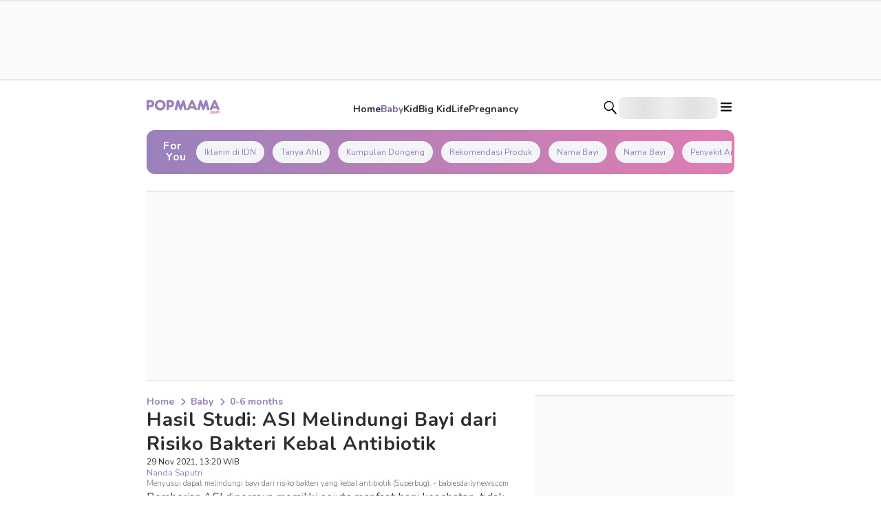

--- FILE ---
content_type: application/javascript; charset=UTF-8
request_url: https://www.popmama.com/_next/static/chunks/9205-ee420f8348aaa8e8.js
body_size: 4707
content:
try{!function(){var e="undefined"!=typeof window?window:"undefined"!=typeof global?global:"undefined"!=typeof globalThis?globalThis:"undefined"!=typeof self?self:{},n=(new e.Error).stack;n&&(e._sentryDebugIds=e._sentryDebugIds||{},e._sentryDebugIds[n]="fd13ef66-51aa-4085-90b3-425bb88c4daf",e._sentryDebugIdIdentifier="sentry-dbid-fd13ef66-51aa-4085-90b3-425bb88c4daf")}()}catch(e){}"use strict";(self.webpackChunk_N_E=self.webpackChunk_N_E||[]).push([[9205,9244],{9244:function(e,n,r){r.r(n),r.d(n,{Carousel:function(){return _}});var t=r(1661),o=r(57827),i=r(72947),l=r(47465),a=r(87961),d=r(61378),c=r(23329),s=r(60438),u=r(10909);function h(){let e=(0,t._)(["\n  display: flex;\n  align-items: center;\n  gap: ",";\n  width: 100%;\n  position: relative;\n"]);return h=function(){return e},e}function p(){let e=(0,t._)(["\n  position: relative;\n  overflow: ",";\n  -ms-overflow-style: none;\n  scrollbar-width: none;\n  width: 100%;\n  display: flex;\n  scroll-behavior: smooth;\n  scroll-snap-type: ",";\n  gap: ",";\n\n  &::-webkit-scrollbar {\n    display: none;\n  }\n"]);return p=function(){return e},e}function g(){let e=(0,t._)(["\n  ","\n  box-sizing: border-box;\n  ","\n  ","\n  ","\n"]);return g=function(){return e},e}function f(){let e=(0,t._)(["\n  display: flex;\n  justify-content: center;\n  margin-top: 10px;\n"]);return f=function(){return e},e}function b(){let e=(0,t._)(["\n  width: 10px;\n  height: 10px;\n  border-radius: 50%;\n  background: ",";\n  margin: 0 5px;\n  cursor: pointer;\n"]);return b=function(){return e},e}function x(){let e=(0,t._)(["\n  position: ",";\n  top: ",";\n  background: none;\n  border: none;\n  z-index: 1;\n  display: ",";\n  flex-shrink: 0;\n  opacity: ",";\n  cursor: ",";\n"]);return x=function(){return e},e}function m(){let e=(0,t._)(["\n  position: absolute;\n  top: 0;\n  left: 0;\n  width: 100%;\n  height: 100%;\n  background: rgba(0, 0, 0, 0.8);\n  display: flex;\n  align-items: center;\n  justify-content: center;\n  z-index: 1000;\n  cursor: pointer;\n"]);return m=function(){return e},e}function v(){let e=(0,t._)(["\n  width: 100%;\n"]);return v=function(){return e},e}let w=l.Z.div(h(),e=>e.arrowBlock?"1rem":"0"),y=l.Z.div(p(),e=>e.arrow?"hidden":"scroll",e=>e.arrow||e.disableSnap?"none":"x mandatory",e=>d.RZ[e.itemSpacing]||"0"),j=l.Z.div(g(),e=>{if(e.itemsToShow){let n=d.RZ[e.itemSpacing||"0"]||"0px",r=parseFloat(n.replace("px","").replace("rem",""))||0,t=(null==n?void 0:n.includes("rem"))?"rem":"px",o="".concat(r*(e.itemsToShow-1)).concat(t);return"\n        min-width: calc((100% - ".concat(o,") / ").concat(e.itemsToShow,");\n        width: calc((100% - ").concat(o,") / ").concat(e.itemsToShow,");\n      ")}return""},e=>e.grow&&"\n    width: 100%;\n  ",e=>e.isSnapPoint&&"\n    scroll-snap-align: start;\n    scroll-snap-stop: always;\n  ",e=>!e.grow&&"flex-shrink: 0;"),k=l.Z.div(f()),R=l.Z.div(b(),e=>e.active?"black":"lightgray"),C=l.Z.button(x(),e=>e.isBlock?"static":"absolute",e=>e.isBlock?"auto":"25%",e=>e.show||e.isBlock?"block":"none",e=>e.disabled?.3:1,e=>e.disabled?"not-allowed":"pointer"),S=l.Z.div(m()),Z=l.Z.div(v()),_=e=>{var n,r,t,l,d,h,p,g,f,b,x;let{children:m,itemsToShow:v=0,dots:_=!0,arrow:M=!0,arrowBlock:T=!1,itemSpacing:z="0",grow:B=!1,previewType:D,previewData:A,onPreviewChange:P}=e,X=(0,i.u)(),[E,q]=(0,c.useState)(0),I=c.Children.count(m),O=v?Math.max(0,I-Math.floor(v)):0,L=v?Math.max(1,Math.ceil((I-Math.floor(v))/Math.floor(v))+1):0,W=(0,c.useRef)(null),[F,V]=(0,c.useState)(0),[N,G]=(0,c.useState)(!1),[J,Q]=(0,c.useState)(!1),[U,H]=(0,c.useState)(!1),[K,Y]=(0,c.useState)(0),$=(0,c.useRef)(null),ee=()=>{H(!0);let e=M?Math.floor(v):v;q(n=>n+e)},en=()=>{H(!0);let e=M?Math.floor(v):v;q(n=>n-e)},er=e=>{H(!0),q(e*v)},et=(e,n)=>{D&&A&&(Y(n),null==P||P(n))},eo=e=>{V(e.clientX),Q(!0)},ei=e=>{if(!J)return;let n=e.clientX,r=F-n,t=W.current;t&&(t.scrollLeft+=100*r,V(n))},el=e=>{if(W.current&&"function"==typeof W.current.scrollTo){let n=W.current.offsetWidth/v;W.current.scrollTo({left:n*e,behavior:U?"smooth":"auto"})}};return(0,c.useEffect)(()=>{el(E);let e=setTimeout(()=>H(!1),300);return()=>clearTimeout(e)},[E]),(0,o.jsxs)(c.Fragment,{children:[A&&"top"===D&&(0,o.jsx)(Z,{children:(0,o.jsx)(s.S,{src:null===(n=A[K])||void 0===n?void 0:n.src,alt:(null===(r=A[K])||void 0===r?void 0:r.alt)||(null===(t=A[K])||void 0===t?void 0:t.source)||"",isOpenModal:!0,source:null===(l=A[K])||void 0===l?void 0:l.source})}),(0,o.jsxs)(w,{arrowBlock:T&&M,children:[M&&T&&(0,o.jsx)(C,{show:!0,onClick:E>0?en:void 0,isBlock:!0,disabled:E<=0,"data-cy":"arrow-left-slider",children:(0,o.jsx)(u.x,{backgroundColor:"greyscale0",boxShadow:"md",borderRadius:"full",paddingX:"0.5",children:(0,o.jsx)(a.p,{color:null===(d=X.brand)||void 0===d?void 0:d.color,icon:"chevron",rotate:-90,size:"sm"})})}),(0,o.jsx)(y,{ref:W,arrow:M,itemsToShow:v,disableSnap:U,onTouchStart:e=>{V(e.touches[0].clientX),G(!0)},onTouchEnd:e=>{N&&G(!1)},onScroll:()=>{!W.current||M||U||($.current&&clearTimeout($.current),$.current=setTimeout(()=>{W.current&&q(Math.round(W.current.scrollLeft/(W.current.offsetWidth/v)))},150))},onMouseOver:()=>Q(!1),onMouseDown:e=>!M&&eo(e),onMouseUp:e=>{Q(!1)},onMouseMove:e=>!M&&ei(e),onMouseLeave:()=>Q(!1),itemSpacing:z,children:c.Children.map(m,(e,n)=>{let r=M?v:Math.floor(v);return(0,o.jsx)(j,{grow:B,itemsToShow:v,itemSpacing:z,isSnapPoint:n%r==0,onClick:()=>et(e,n),style:{cursor:D?"pointer":"default"},children:e},n)})}),M&&T&&(0,o.jsx)(C,{show:!0,onClick:E<O?ee:void 0,isBlock:!0,disabled:E>=O,"data-cy":"arrow-right-slider",children:(0,o.jsx)(u.x,{backgroundColor:"greyscale0",boxShadow:"md",borderRadius:"full",paddingX:"0.5",children:(0,o.jsx)(a.p,{color:null===(h=X.brand)||void 0===h?void 0:h.color,icon:"chevron",size:"sm",rotate:90})})})]}),M&&!T&&(0,o.jsxs)(o.Fragment,{children:[(0,o.jsx)(C,{show:E>0,onClick:en,style:{left:"-1.5rem"},"data-cy":"arrow-left-slider",children:(0,o.jsx)(u.x,{backgroundColor:"greyscale0",boxShadow:"md",borderRadius:"full",paddingX:"0.5",cursor:"pointer",children:(0,o.jsx)(a.p,{color:null===(p=X.brand)||void 0===p?void 0:p.color,icon:"chevron",rotate:-90,size:"sm"})})}),(0,o.jsx)(C,{show:E<O,onClick:ee,style:{right:"-1.5rem"},"data-cy":"arrow-right-slider",children:(0,o.jsx)(u.x,{backgroundColor:"greyscale0",boxShadow:"md",borderRadius:"full",paddingX:"0.5",cursor:"pointer",children:(0,o.jsx)(a.p,{color:null===(g=X.brand)||void 0===g?void 0:g.color,icon:"chevron",size:"sm",rotate:90})})})]}),_&&(0,o.jsx)(k,{children:Array.from({length:L}).map((e,n)=>(0,o.jsx)(R,{active:n===Math.floor(E/Math.floor(v)),onClick:()=>er(n)},n))}),A&&"overlay"===D&&(0,o.jsx)(S,{onClick:()=>{Y(0)},children:(0,o.jsx)(s.S,{src:null===(f=A[K])||void 0===f?void 0:f.src,alt:(null===(b=A[K])||void 0===b?void 0:b.alt)||"Preview",source:null===(x=A[K])||void 0===x?void 0:x.source})})]})}},2452:function(e,n,r){r.d(n,{r:function(){return u}});var t=r(1661),o=r(57827),i=r(47465),l=r(61378),a=r(23329),d=r(58997);function c(){let e=(0,t._)(["\n  display: grid;\n  grid-template-columns: ",";\n  grid-template-rows: ",";\n  gap: ",";\n  row-gap: ",";\n  column-gap: ",";\n  justify-content: ",";\n  align-items: ",";\n  grid-auto-flow: ",";\n  grid-auto-rows: ",";\n  grid-auto-columns: ",";\n"]);return c=function(){return e},e}let s=(0,i.Z)(d.jj)(c(),e=>e.templateColumns,e=>e.templateRows,e=>l.RZ[e.gap||"none"],e=>l.RZ[e.rowGap||"none"],e=>l.RZ[e.columnGap||"none"],e=>e.justifyContent,e=>e.alignItems,e=>e.autoFlow,e=>e.autoRows,e=>e.autoColumns),u=(0,a.forwardRef)((e,n)=>(0,o.jsx)(s,{ref:n,id:e.id,"data-testid":e.dataTestId,...e,children:e.children}))},77363:function(e,n,r){r.d(n,{t:function(){return b}});var t=r(1661),o=r(57827),i=r(47465),l=r(10909),a=r(16742),d=r(68937),c=r(31877),s=r(87961),u=r(91757);function h(){let e=(0,t._)(["\n  margin: auto;\n"]);return h=function(){return e},e}function p(){let e=(0,t._)(["\n  cursor: pointer;\n  @media (min-width: 768px) {\n    &:hover {\n      background-color: ",";\n    }\n  }\n"]);return p=function(){return e},e}let g=i.Z.div(h()),f=(0,i.Z)(l.x)(p(),()=>e=>!e.isDisabled&&"rgba(0, 0, 0, 0.05)"),b=e=>{let{currentPage:n,totalPages:r,onPageChange:t,color:i="greyscale60"}=e,{isMobile:l}=(0,u.F)(),h=l?4:6,p=l?7:8,b=Math.floor(h/2),x=Math.max(1,n-b),m=Math.min(r,x+h-1);n<x&&(x=Math.max(1,n-(m-x))),n>m&&(m=Math.min(r,n+(m-x))),n>=r-b&&(x=Math.max(1,r-h+1),m=r);let v=Array.from({length:m-x+1},(e,n)=>x+n);return(0,o.jsxs)(d.k,{gap:"2",children:[(0,o.jsx)(a.z,{onClick:()=>t(1),isDisabled:1===n,children:(0,o.jsx)(f,{width:"".concat(p),height:"".concat(p),padding:"1",display:"flex",textAlign:"center",borderRadius:"lg",border:"1",borderColor:"greyscale20",children:(0,o.jsx)(g,{children:(0,o.jsx)(s.p,{icon:"double-chevron",rotate:90,size:"md"})})})}),v.map(e=>(0,o.jsx)(a.z,{onClick:()=>n!==e&&t(e),children:(0,o.jsx)(f,{minWidth:"".concat(p),height:"".concat(p),padding:"1",display:"flex",textAlign:"center",borderRadius:"lg",border:"1",borderColor:"greyscale20",backgroundColor:n===e?i:"white",isDisabled:n===e,children:(0,o.jsx)(g,{children:(0,o.jsx)(c.x,{color:n===e?"white":"greyscale50",fontSize:"xs",letterSpacing:"wide",children:e})})})})),m<r-1&&(0,o.jsx)(a.z,{isDisabled:!0,children:(0,o.jsx)(f,{width:"".concat(p),height:"".concat(p),padding:"1",display:"flex",textAlign:"center",borderRadius:"lg",border:"1",borderColor:"greyscale20",backgroundColor:"white",children:(0,o.jsx)(g,{children:(0,o.jsx)(c.x,{color:"greyscale60",fontSize:"xs",letterSpacing:"wide",children:"..."})})})}),m<r&&(0,o.jsx)(a.z,{onClick:()=>t(r),isDisabled:n===r,children:(0,o.jsx)(f,{minWidth:"".concat(p),height:"".concat(p),padding:"1",display:"flex",textAlign:"center",borderRadius:"lg",border:"1",borderColor:"greyscale20",backgroundColor:n===r?i:"white",children:(0,o.jsx)(g,{children:(0,o.jsx)(c.x,{color:n===r?"white":"greyscale60",fontSize:"xs",letterSpacing:"wide",children:r})})})}),(0,o.jsx)(a.z,{onClick:()=>t(r),isDisabled:n===r,children:(0,o.jsx)(f,{width:"".concat(p),height:"".concat(p),padding:"1",display:"flex",textAlign:"center",borderRadius:"lg",border:"1",borderColor:"greyscale20",children:(0,o.jsx)(g,{children:(0,o.jsx)(s.p,{icon:"double-chevron",rotate:-90,size:"md"})})})})]})}},94075:function(e,n,r){r.d(n,{W:function(){return c},P:function(){return s}});var t=r(1661),o=r(57827),i=r(47465),l=r(61378);function a(){let e=(0,t._)(["\n  width: ",";\n\n  border: ",";\n  border-top: ",";\n  border-bottom: ",";\n  border-left: ",";\n  border-right: ",";\n  border-color: ",";\n\n  border-radius: ",";\n  ","\n  padding: ",";\n  padding-left: ",";\n  padding-right: ",";\n  padding-top: ",";\n  padding-bottom: ",";\n\n  margin: ",";\n  margin-left: ",";\n  margin-right: ",";\n  margin-top: ",";\n  margin-bottom: ",";\n  background-color: ",";\n"]);return a=function(){return e},e}function d(){let e=(0,t._)(["\n  width: ",";\n\n  border: ",";\n  border-top: ",";\n  border-bottom: ",";\n  border-left: ",";\n  border-right: ",";\n  border-color: ",";\n\n  border-radius: ",";\n\n  padding: ",";\n  padding-left: ",";\n  padding-right: ",";\n  padding-top: ",";\n  padding-bottom: ",";\n\n  margin: ",";\n  margin-left: ",";\n  margin-right: ",";\n  margin-top: ",";\n  margin-bottom: ",";\n"]);return d=function(){return e},e}r(23329);let c=e=>{let{children:n,...r}=e;return(0,o.jsx)(h,{"data-testid":"option",...r,children:(0,o.jsx)("span",{children:n})})},s=e=>{let{children:n,...r}=e;return(0,o.jsx)(u,{"data-testid":"select",...r,children:n})},u=i.Z.select(a(),e=>{var n;return l.Q0[null!==(n=e.width)&&void 0!==n?n:"full"]},e=>{let{border:n,borderStyle:r}=e;return(0,l.dR)(n,r)},e=>{let{borderTop:n,borderStyle:r}=e;return(0,l.dR)(n,r)},e=>{let{borderBottom:n,borderStyle:r}=e;return(0,l.dR)(n,r)},e=>{let{borderLeft:n,borderStyle:r}=e;return(0,l.dR)(n,r)},e=>{let{borderRight:n,borderStyle:r}=e;return(0,l.dR)(n,r)},e=>{let{borderColor:n}=e;return n&&l.O9[n]},e=>{var n;return l.iV[null!==(n=e.borderRadius)&&void 0!==n?n:"none"]},e=>{let{borderWidth:n}=e;return n&&"border-width: ".concat(l.CT[n],";")},e=>{let{padding:n}=e;return l.RZ[n||"none"]},e=>{let{paddingX:n,paddingLeft:r}=e;return(0,l.dx)(n,r)},e=>{let{paddingX:n,paddingRight:r}=e;return(0,l.dx)(n,r)},e=>{let{paddingY:n,paddingTop:r}=e;return(0,l.vB)(n,r)},e=>{let{paddingY:n,paddingBottom:r}=e;return(0,l.vB)(n,r)},e=>{let{margin:n}=e;return l.RZ[n||"none"]},e=>{let{marginX:n,marginLeft:r}=e;return(0,l.dx)(n,r)},e=>{let{marginX:n,marginRight:r}=e;return(0,l.dx)(n,r)},e=>{let{marginY:n,marginTop:r}=e;return(0,l.vB)(n,r)},e=>{let{marginY:n,marginBottom:r}=e;return(0,l.vB)(n,r)},e=>{let{backgroundColor:n}=e;return n&&l.O9[n]}),h=i.Z.option(d(),l.Q0.full,e=>{let{border:n,borderStyle:r}=e;return(0,l.dR)(n,r)},e=>{let{borderTop:n,borderStyle:r}=e;return(0,l.dR)(n,r)},e=>{let{borderBottom:n,borderStyle:r}=e;return(0,l.dR)(n,r)},e=>{let{borderLeft:n,borderStyle:r}=e;return(0,l.dR)(n,r)},e=>{let{borderRight:n,borderStyle:r}=e;return(0,l.dR)(n,r)},e=>{let{borderColor:n}=e;return n&&l.O9[n]},e=>{var n;return l.iV[null!==(n=e.borderRadius)&&void 0!==n?n:"none"]},e=>{let{padding:n}=e;return l.RZ[n||"none"]},e=>{let{paddingX:n,paddingLeft:r}=e;return(0,l.dx)(n,r)},e=>{let{paddingX:n,paddingRight:r}=e;return(0,l.dx)(n,r)},e=>{let{paddingY:n,paddingTop:r}=e;return(0,l.vB)(n,r)},e=>{let{paddingY:n,paddingBottom:r}=e;return(0,l.vB)(n,r)},e=>{let{margin:n}=e;return l.RZ[n||"none"]},e=>{let{marginX:n,marginLeft:r}=e;return(0,l.dx)(n,r)},e=>{let{marginX:n,marginRight:r}=e;return(0,l.dx)(n,r)},e=>{let{marginY:n,marginTop:r}=e;return(0,l.vB)(n,r)},e=>{let{marginY:n,marginBottom:r}=e;return(0,l.vB)(n,r)})},504:function(e,n,r){var t=r(95279);let o=r(49139).Z.create({baseURL:"/api",headers:{Accept:"application/json","Content-Type":"application/json","X-Requested-With":"XMLHttpRequest","Access-Control-Allow-Origin":"*","x-api-key":"secret"}});o.interceptors.request.use(async e=>{try{let{Auth:n}=await Promise.all([r.e(4205),r.e(5308),r.e(9117),r.e(6613),r.e(259),r.e(5557),r.e(627),r.e(5086)]).then(r.bind(r,95200)),t=(await n.currentSession()).getAccessToken().getJwtToken(),o="9db70fed-bb9c-4ef0-a001-ae7f172b73bd";t&&(e.headers.Authorization="Bearer ".concat(t)),o&&(e.headers["x-api-key"]=o)}catch(e){console.error("Error getting auth token:",e)}return e},e=>Promise.reject(e));let i=e=>{if(!e)return e;let n=["password","token","secret","apiKey","api_key","authorization","auth"];if("string"==typeof e)try{e=JSON.parse(e)}catch(e){return"[Request Body]"}if("object"==typeof e&&null!==e){let r={...e};for(let e in r)n.some(n=>{var r;return null===(r=e.toLowerCase())||void 0===r?void 0:r.includes(n)})?r[e]="[REDACTED]":"object"==typeof r[e]&&(r[e]=i(r[e]));return r}return e};o.interceptors.response.use(e=>e,e=>{var n,r,o,l,a,d,c,s,u,h;if(e.response){let d=i(null===(n=e.config)||void 0===n?void 0:n.data);t.Tb(e,{tags:{api_type:"api-with-auth",status_code:e.response.status,endpoint:(null===(r=e.config)||void 0===r?void 0:r.url)||"unknown",method:(null===(o=e.config)||void 0===o?void 0:o.method)||"unknown"},contexts:{api:{url:null===(l=e.config)||void 0===l?void 0:l.url,method:null===(a=e.config)||void 0===a?void 0:a.method,status:e.response.status,statusText:e.response.statusText,requestData:d,responseData:e.response.data}}})}else if(e.request){let n=i(null===(d=e.config)||void 0===d?void 0:d.data);t.Tb(e,{tags:{api_type:"api-with-auth",error_type:"no_response",endpoint:(null===(c=e.config)||void 0===c?void 0:c.url)||"unknown",method:(null===(s=e.config)||void 0===s?void 0:s.method)||"unknown"},contexts:{api:{url:null===(u=e.config)||void 0===u?void 0:u.url,method:null===(h=e.config)||void 0===h?void 0:h.method,requestData:n}}})}return Promise.reject(e)}),n.Z=o},93719:function(e,n,r){var t=r(71544),o=r(504);class i{async getCategories(e){let{publisherName:n,regional:r}=e;try{let{data:e}=await o.Z.get("/article/categories",{params:{...n&&{publisher_name:n},...r&&{regional:r}}});return e}catch(e){return Promise.reject(e)}}async postArticle(e){let{method:n,url:r,body:i}=e,l=(0,t.VD)(i);try{let{data:e}=await (0,o.Z)({url:r,data:l,method:n});return e}catch(e){return Promise.reject(e)}}async getValidateCode(e){let{code:n}=e;try{let{data:e}=await (0,o.Z)({url:"/event/validation",params:{code:n}});return e}catch(e){return Promise.reject(e)}}async getArticle(e){try{let{data:n}=await (0,o.Z)({url:"/community/post/".concat(e),params:{key:e,publisher:"idntimes"}});return n}catch(e){return Promise.reject(e)}}}n.Z=new i}}]);